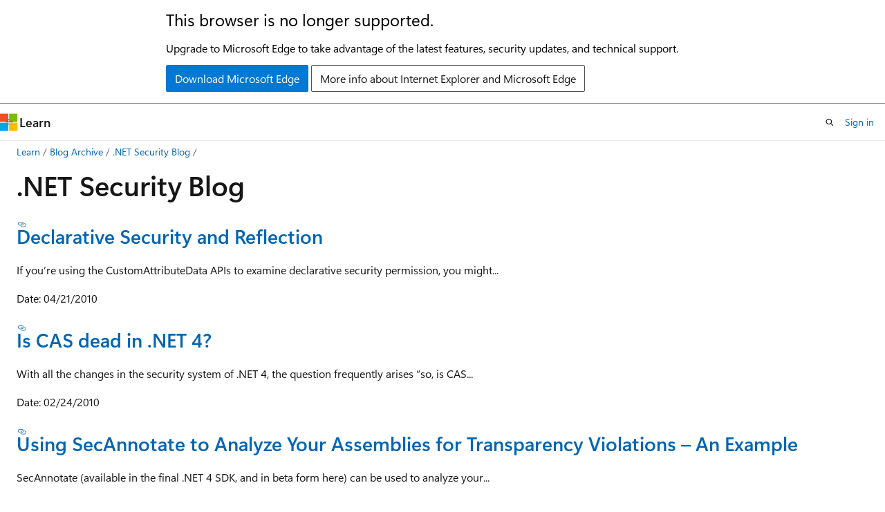

--- FILE ---
content_type: text/html
request_url: https://learn.microsoft.com/en-us/archive/blogs/shawnfa/
body_size: 48328
content:
 <!DOCTYPE html>
		<html
			class="layout layout-holy-grail   show-table-of-contents conceptual show-breadcrumb default-focus"
			lang="en-us"
			dir="ltr"
			data-authenticated="false"
			data-auth-status-determined="false"
			data-target="docs"
			x-ms-format-detection="none"
		>
			
		<head>
			<title>.NET Security Blog | Microsoft Learn</title>
			<meta charset="utf-8" />
			<meta name="viewport" content="width=device-width, initial-scale=1.0" />
			<meta name="color-scheme" content="light dark" />

			
			<link rel="canonical" href="https://learn.microsoft.com/en-us/archive/blogs/shawnfa/" /> 

			<!-- Non-customizable open graph and sharing-related metadata -->
			<meta name="twitter:card" content="summary_large_image" />
			<meta name="twitter:site" content="@MicrosoftLearn" />
			<meta property="og:type" content="website" />
			<meta property="og:image:alt" content="Microsoft Learn" />
			<meta property="og:image" content="https://learn.microsoft.com/en-us/media/open-graph-image.png" />
			<!-- Page specific open graph and sharing-related metadata -->
			<meta property="og:title" content=".NET Security Blog" />
			<meta property="og:url" content="https://learn.microsoft.com/en-us/archive/blogs/shawnfa/" />
			
			<meta name="platform_id" content="a024a509-78ad-542b-a1ec-40448c3b5813" /> <meta name="scope" content="Blogs" />
			<meta name="locale" content="en-us" />
			 <meta name="adobe-target" content="true" /> 
			<meta name="uhfHeaderId" content="MSDocsHeader-Archive" />

			<meta name="page_type" content="conceptual" />

			<!--page specific meta tags-->
			

			<!-- custom meta tags -->
			
		<meta name="breadcrumb_path" content="/archive/blogs/bread/toc.json" />
	
		<meta name="feedback_system" content="None" />
	
		<meta name="ROBOTS" content="NOINDEX,NOFOLLOW" />
	
		<meta name="is_archived" content="true" />
	
		<meta name="author" content="kexugit" />
	
		<meta name="ms.author" content="Archiveddocs" />
	
		<meta name="ms.topic" content="Archived" />
	
		<meta name="document_id" content="a94333fc-1ac2-e34a-b361-8fe1d1abe507" />
	
		<meta name="document_version_independent_id" content="30ec1cfc-69e9-2438-8b4f-125451a60b9d" />
	
		<meta name="updated_at" content="2024-09-25T03:21:00Z" />
	
		<meta name="original_content_git_url" content="https://docs-archive.visualstudio.com/DefaultCollection/docs-archive-project/_git/blogs-archive-pr?path=/blogs-archive/shawnfa/index.md&amp;version=GBlive&amp;_a=contents" />
	
		<meta name="gitcommit" content="https://docs-archive.visualstudio.com/DefaultCollection/docs-archive-project/_git/blogs-archive-pr/commit/5019655ffa733bb8ab1266cc2a6a7b70a1ecdfa6?path=/blogs-archive/shawnfa/index.md&amp;_a=contents" />
	
		<meta name="git_commit_id" content="5019655ffa733bb8ab1266cc2a6a7b70a1ecdfa6" />
	
		<meta name="site_name" content="Docs" />
	
		<meta name="depot_name" content="MSDN.blogs-archive" />
	
		<meta name="schema" content="Conceptual" />
	
		<meta name="toc_rel" content="toc.json" />
	
		<meta name="feedback_product_url" content="" />
	
		<meta name="feedback_help_link_type" content="" />
	
		<meta name="feedback_help_link_url" content="" />
	
		<meta name="word_count" content="1234" />
	
		<meta name="asset_id" content="shawnfa/index" />
	
		<meta name="moniker_range_name" content="" />
	
		<meta name="item_type" content="Content" />
	
		<meta name="source_path" content="blogs-archive/shawnfa/index.md" />
	
		<meta name="github_feedback_content_git_url" content="https://docs-archive.visualstudio.com/DefaultCollection/docs-archive-project/_git/blogs-archive-pr?path=/blogs-archive/shawnfa/index.md&amp;version=GBlive&amp;_a=contents" />
	 

			<!-- assets and js globals -->
			
			<link rel="stylesheet" href="/static/assets/0.4.03306.7423-8b4f0cc9/styles/site-ltr.css" />
			
			<link rel="preconnect" href="//mscom.demdex.net" crossorigin />
						<link rel="dns-prefetch" href="//target.microsoft.com" />
						<link rel="dns-prefetch" href="//microsoftmscompoc.tt.omtrdc.net" />
						<link
							rel="preload"
							as="script"
							href="/static/third-party/adobe-target/at-js/2.9.0/at.js"
							integrity="sha384-l4AKhsU8cUWSht4SaJU5JWcHEWh1m4UTqL08s6b/hqBLAeIDxTNl+AMSxTLx6YMI"
							crossorigin="anonymous"
							id="adobe-target-script"
							type="application/javascript"
						/>
			<script src="https://wcpstatic.microsoft.com/mscc/lib/v2/wcp-consent.js"></script>
			<script src="https://js.monitor.azure.com/scripts/c/ms.jsll-4.min.js"></script>
			<script src="/_themes/docs.theme/master/en-us/_themes/global/deprecation.js"></script>

			<!-- msdocs global object -->
			<script id="msdocs-script">
		var msDocs = {
  "environment": {
    "accessLevel": "online",
    "azurePortalHostname": "portal.azure.com",
    "reviewFeatures": false,
    "supportLevel": "production",
    "systemContent": true,
    "siteName": "learn",
    "legacyHosting": false
  },
  "data": {
    "contentLocale": "en-us",
    "contentDir": "ltr",
    "userLocale": "en-us",
    "userDir": "ltr",
    "pageTemplate": "Conceptual",
    "brand": "",
    "context": {},
    "standardFeedback": false,
    "showFeedbackReport": false,
    "feedbackHelpLinkType": "",
    "feedbackHelpLinkUrl": "",
    "feedbackSystem": "None",
    "feedbackGitHubRepo": "",
    "feedbackProductUrl": "",
    "extendBreadcrumb": false,
    "isEditDisplayable": false,
    "isPrivateUnauthorized": false,
    "hideViewSource": false,
    "isPermissioned": false,
    "hasRecommendations": false,
    "contributors": []
  },
  "functions": {}
};;
	</script>

			<!-- base scripts, msdocs global should be before this -->
			<script src="/static/assets/0.4.03306.7423-8b4f0cc9/scripts/en-us/index-docs.js"></script>
			

			<!-- json-ld -->
			
		</head>
	
			<body
				id="body"
				data-bi-name="body"
				class="layout-body "
				lang="en-us"
				dir="ltr"
			>
				<header class="layout-body-header">
		<div class="header-holder has-default-focus">
			
		<a
			href="#main"
			
			style="z-index: 1070"
			class="outline-color-text visually-hidden-until-focused position-fixed inner-focus focus-visible top-0 left-0 right-0 padding-xs text-align-center background-color-body"
			
		>
			Skip to main content
		</a>
	
		<a
			href="#"
			data-skip-to-ask-learn
			style="z-index: 1070"
			class="outline-color-text visually-hidden-until-focused position-fixed inner-focus focus-visible top-0 left-0 right-0 padding-xs text-align-center background-color-body"
			hidden
		>
			Skip to Ask Learn chat experience
		</a>
	

			<div hidden id="cookie-consent-holder" data-test-id="cookie-consent-container"></div>
			<!-- Unsupported browser warning -->
			<div
				id="unsupported-browser"
				style="background-color: white; color: black; padding: 16px; border-bottom: 1px solid grey;"
				hidden
			>
				<div style="max-width: 800px; margin: 0 auto;">
					<p style="font-size: 24px">This browser is no longer supported.</p>
					<p style="font-size: 16px; margin-top: 16px;">
						Upgrade to Microsoft Edge to take advantage of the latest features, security updates, and technical support.
					</p>
					<div style="margin-top: 12px;">
						<a
							href="https://go.microsoft.com/fwlink/p/?LinkID=2092881 "
							style="background-color: #0078d4; border: 1px solid #0078d4; color: white; padding: 6px 12px; border-radius: 2px; display: inline-block;"
						>
							Download Microsoft Edge
						</a>
						<a
							href="https://learn.microsoft.com/en-us/lifecycle/faq/internet-explorer-microsoft-edge"
							style="background-color: white; padding: 6px 12px; border: 1px solid #505050; color: #171717; border-radius: 2px; display: inline-block;"
						>
							More info about Internet Explorer and Microsoft Edge
						</a>
					</div>
				</div>
			</div>
			<!-- site header -->
			<header
				id="ms--site-header"
				data-test-id="site-header-wrapper"
				role="banner"
				itemscope="itemscope"
				itemtype="http://schema.org/Organization"
			>
				<div
					id="ms--mobile-nav"
					class="site-header display-none-tablet padding-inline-none gap-none"
					data-bi-name="mobile-header"
					data-test-id="mobile-header"
				></div>
				<div
					id="ms--primary-nav"
					class="site-header display-none display-flex-tablet"
					data-bi-name="L1-header"
					data-test-id="primary-header"
				></div>
				<div
					id="ms--secondary-nav"
					class="site-header display-none display-flex-tablet"
					data-bi-name="L2-header"
					data-test-id="secondary-header"
					
				></div>
			</header>
			
		<!-- banner -->
		<div data-banner>
			<div id="disclaimer-holder"></div>
			
		</div>
		<!-- banner end -->
	
		</div>
	</header>
				 <section
					id="layout-body-menu"
					class="layout-body-menu display-flex"
					data-bi-name="menu"
			  >
					
		<div
			id="left-container"
			class="left-container display-none display-block-tablet padding-inline-sm padding-bottom-sm width-full"
			data-toc-container="true"
		>
			<!-- Regular TOC content (default) -->
			<div id="ms--toc-content" class="height-full">
				<nav
					id="affixed-left-container"
					class="margin-top-sm-tablet position-sticky display-flex flex-direction-column"
					aria-label="Primary"
					data-bi-name="left-toc"
					role="navigation"
				></nav>
			</div>
			<!-- Collapsible TOC content (hidden by default) -->
			<div id="ms--toc-content-collapsible" class="height-full" hidden>
				<nav
					id="affixed-left-container"
					class="margin-top-sm-tablet position-sticky display-flex flex-direction-column"
					aria-label="Primary"
					data-bi-name="left-toc"
					role="navigation"
				>
					<div
						id="ms--collapsible-toc-header"
						class="display-flex justify-content-flex-end margin-bottom-xxs"
					>
						<button
							type="button"
							class="button button-clear inner-focus"
							data-collapsible-toc-toggle
							aria-expanded="true"
							aria-controls="ms--collapsible-toc-content"
							aria-label="Table of contents"
						>
							<span class="icon font-size-h4" aria-hidden="true">
								<span class="docon docon-panel-left-contract"></span>
							</span>
						</button>
					</div>
				</nav>
			</div>
		</div>
	
			  </section>

				<main
					id="main"
					role="main"
					class="layout-body-main "
					data-bi-name="content"
					lang="en-us"
					dir="ltr"
				>
					
			<div
		id="ms--content-header"
		class="content-header default-focus border-bottom-none"
		data-bi-name="content-header"
	>
		<div class="content-header-controls margin-xxs margin-inline-sm-tablet">
			<button
				type="button"
				class="contents-button button button-sm margin-right-xxs"
				data-bi-name="contents-expand"
				aria-haspopup="true"
				data-contents-button
			>
				<span class="icon" aria-hidden="true"><span class="docon docon-menu"></span></span>
				<span class="contents-expand-title"> Table of contents </span>
			</button>
			<button
				type="button"
				class="ap-collapse-behavior ap-expanded button button-sm"
				data-bi-name="ap-collapse"
				aria-controls="action-panel"
			>
				<span class="icon" aria-hidden="true"><span class="docon docon-exit-mode"></span></span>
				<span>Exit editor mode</span>
			</button>
		</div>
	</div>
			<div data-main-column class="padding-sm padding-top-none padding-top-sm-tablet">
				<div>
					
		<div id="article-header" class="background-color-body margin-bottom-xs display-none-print">
			<div class="display-flex align-items-center justify-content-space-between">
				
		<details
			id="article-header-breadcrumbs-overflow-popover"
			class="popover"
			data-for="article-header-breadcrumbs"
		>
			<summary
				class="button button-clear button-primary button-sm inner-focus"
				aria-label="All breadcrumbs"
			>
				<span class="icon">
					<span class="docon docon-more"></span>
				</span>
			</summary>
			<div id="article-header-breadcrumbs-overflow" class="popover-content padding-none"></div>
		</details>

		<bread-crumbs
			id="article-header-breadcrumbs"
			role="group"
			aria-label="Breadcrumbs"
			data-test-id="article-header-breadcrumbs"
			class="overflow-hidden flex-grow-1 margin-right-sm margin-right-md-tablet margin-right-lg-desktop margin-left-negative-xxs padding-left-xxs"
		></bread-crumbs>
	 
		<div
			id="article-header-page-actions"
			class="opacity-none margin-left-auto display-flex flex-wrap-no-wrap align-items-stretch"
		>
			
		<button
			class="button button-sm border-none inner-focus display-none-tablet flex-shrink-0 "
			data-bi-name="ask-learn-assistant-entry"
			data-test-id="ask-learn-assistant-modal-entry-mobile"
			data-ask-learn-modal-entry
			
			type="button"
			style="min-width: max-content;"
			aria-expanded="false"
			aria-label="Ask Learn"
			hidden
		>
			<span class="icon font-size-lg" aria-hidden="true">
				<span class="docon docon-chat-sparkle-fill gradient-ask-learn-logo"></span>
			</span>
		</button>
		<button
			class="button button-sm display-none display-inline-flex-tablet display-none-desktop flex-shrink-0 margin-right-xxs border-color-ask-learn "
			data-bi-name="ask-learn-assistant-entry"
			
			data-test-id="ask-learn-assistant-modal-entry-tablet"
			data-ask-learn-modal-entry
			type="button"
			style="min-width: max-content;"
			aria-expanded="false"
			hidden
		>
			<span class="icon font-size-lg" aria-hidden="true">
				<span class="docon docon-chat-sparkle-fill gradient-ask-learn-logo"></span>
			</span>
			<span>Ask Learn</span>
		</button>
		<button
			class="button button-sm display-none flex-shrink-0 display-inline-flex-desktop margin-right-xxs border-color-ask-learn "
			data-bi-name="ask-learn-assistant-entry"
			
			data-test-id="ask-learn-assistant-flyout-entry"
			data-ask-learn-flyout-entry
			data-flyout-button="toggle"
			type="button"
			style="min-width: max-content;"
			aria-expanded="false"
			aria-controls="ask-learn-flyout"
			hidden
		>
			<span class="icon font-size-lg" aria-hidden="true">
				<span class="docon docon-chat-sparkle-fill gradient-ask-learn-logo"></span>
			</span>
			<span>Ask Learn</span>
		</button>
	 
		<button
			type="button"
			id="ms--focus-mode-button"
			data-focus-mode
			data-bi-name="focus-mode-entry"
			class="button button-sm flex-shrink-0 margin-right-xxs display-none display-inline-flex-desktop"
		>
			<span class="icon font-size-lg" aria-hidden="true">
				<span class="docon docon-glasses"></span>
			</span>
			<span>Focus mode</span>
		</button>
	 

			<details class="popover popover-right" id="article-header-page-actions-overflow">
				<summary
					class="justify-content-flex-start button button-clear button-sm button-primary inner-focus"
					aria-label="More actions"
					title="More actions"
				>
					<span class="icon" aria-hidden="true">
						<span class="docon docon-more-vertical"></span>
					</span>
				</summary>
				<div class="popover-content">
					
		<button
			data-page-action-item="overflow-mobile"
			type="button"
			class="button-block button-sm inner-focus button button-clear display-none-tablet justify-content-flex-start text-align-left"
			data-bi-name="contents-expand"
			data-contents-button
			data-popover-close
		>
			<span class="icon">
				<span class="docon docon-editor-list-bullet" aria-hidden="true"></span>
			</span>
			<span class="contents-expand-title">Table of contents</span>
		</button>
	 
		<a
			id="lang-link-overflow"
			class="button-sm inner-focus button button-clear button-block justify-content-flex-start text-align-left"
			data-bi-name="language-toggle"
			data-page-action-item="overflow-all"
			data-check-hidden="true"
			data-read-in-link
			href="#"
			hidden
		>
			<span class="icon" aria-hidden="true" data-read-in-link-icon>
				<span class="docon docon-locale-globe"></span>
			</span>
			<span data-read-in-link-text>Read in English</span>
		</a>
	 
		<button
			type="button"
			class="collection button button-clear button-sm button-block justify-content-flex-start text-align-left inner-focus"
			data-list-type="collection"
			data-bi-name="collection"
			data-page-action-item="overflow-all"
			data-check-hidden="true"
			data-popover-close
		>
			<span class="icon" aria-hidden="true">
				<span class="docon docon-circle-addition"></span>
			</span>
			<span class="collection-status">Add</span>
		</button>
	
					
		<button
			type="button"
			class="collection button button-block button-clear button-sm justify-content-flex-start text-align-left inner-focus"
			data-list-type="plan"
			data-bi-name="plan"
			data-page-action-item="overflow-all"
			data-check-hidden="true"
			data-popover-close
			hidden
		>
			<span class="icon" aria-hidden="true">
				<span class="docon docon-circle-addition"></span>
			</span>
			<span class="plan-status">Add to plan</span>
		</button>
	  
					
		<hr class="margin-block-xxs" />
		<h4 class="font-size-sm padding-left-xxs">Share via</h4>
		
					<a
						class="button button-clear button-sm inner-focus button-block justify-content-flex-start text-align-left text-decoration-none share-facebook"
						data-bi-name="facebook"
						data-page-action-item="overflow-all"
						href="#"
					>
						<span class="icon color-primary" aria-hidden="true">
							<span class="docon docon-facebook-share"></span>
						</span>
						<span>Facebook</span>
					</a>

					<a
						href="#"
						class="button button-clear button-sm inner-focus button-block justify-content-flex-start text-align-left text-decoration-none share-twitter"
						data-bi-name="twitter"
						data-page-action-item="overflow-all"
					>
						<span class="icon color-text" aria-hidden="true">
							<span class="docon docon-xlogo-share"></span>
						</span>
						<span>x.com</span>
					</a>

					<a
						href="#"
						class="button button-clear button-sm inner-focus button-block justify-content-flex-start text-align-left text-decoration-none share-linkedin"
						data-bi-name="linkedin"
						data-page-action-item="overflow-all"
					>
						<span class="icon color-primary" aria-hidden="true">
							<span class="docon docon-linked-in-logo"></span>
						</span>
						<span>LinkedIn</span>
					</a>
					<a
						href="#"
						class="button button-clear button-sm inner-focus button-block justify-content-flex-start text-align-left text-decoration-none share-email"
						data-bi-name="email"
						data-page-action-item="overflow-all"
					>
						<span class="icon color-primary" aria-hidden="true">
							<span class="docon docon-mail-message"></span>
						</span>
						<span>Email</span>
					</a>
			  
	 
		<hr class="margin-block-xxs" />
		<button
			class="button button-block button-clear button-sm justify-content-flex-start text-align-left inner-focus"
			type="button"
			data-bi-name="print"
			data-page-action-item="overflow-all"
			data-popover-close
			data-print-page
			data-check-hidden="true"
		>
			<span class="icon color-primary" aria-hidden="true">
				<span class="docon docon-print"></span>
			</span>
			<span>Print</span>
		</button>
	
				</div>
			</details>
		</div>
	
			</div>
		</div>
	  
		<!-- privateUnauthorizedTemplate is hidden by default -->
		<div unauthorized-private-section data-bi-name="permission-content-unauthorized-private" hidden>
			<hr class="hr margin-top-xs margin-bottom-sm" />
			<div class="notification notification-info">
				<div class="notification-content">
					<p class="margin-top-none notification-title">
						<span class="icon">
							<span class="docon docon-exclamation-circle-solid" aria-hidden="true"></span>
						</span>
						<span>Note</span>
					</p>
					<p class="margin-top-none authentication-determined not-authenticated">
						Access to this page requires authorization. You can try <a class="docs-sign-in" href="#" data-bi-name="permission-content-sign-in">signing in</a> or <a  class="docs-change-directory" data-bi-name="permisson-content-change-directory">changing directories</a>.
					</p>
					<p class="margin-top-none authentication-determined authenticated">
						Access to this page requires authorization. You can try <a class="docs-change-directory" data-bi-name="permisson-content-change-directory">changing directories</a>.
					</p>
				</div>
			</div>
		</div>
	
					<div class="content"><h1 id="net-security-blog">.NET Security Blog</h1></div>
					
		<div
			id="article-metadata"
			data-bi-name="article-metadata"
			data-test-id="article-metadata"
			class="page-metadata-container display-flex gap-xxs justify-content-space-between align-items-center flex-wrap-wrap"
		>
			 
				<div
					id="user-feedback"
					class="margin-block-xxs display-none display-none-print"
					hidden
					data-hide-on-archived
				>
					
		<button
			id="user-feedback-button"
			data-test-id="conceptual-feedback-button"
			class="button button-sm button-clear button-primary display-none"
			type="button"
			data-bi-name="user-feedback-button"
			data-user-feedback-button
			hidden
		>
			<span class="icon" aria-hidden="true">
				<span class="docon docon-like"></span>
			</span>
			<span>Feedback</span>
		</button>
	
				</div>
		  
		</div>
	 
		<div data-id="ai-summary" hidden>
			<div id="ms--ai-summary-cta" class="margin-top-xs display-flex align-items-center">
				<span class="icon" aria-hidden="true">
					<span class="docon docon-sparkle-fill gradient-text-vivid"></span>
				</span>
				<button
					id="ms--ai-summary"
					type="button"
					class="tag tag-sm tag-suggestion margin-left-xxs"
					data-test-id="ai-summary-cta"
					data-bi-name="ai-summary-cta"
					data-an="ai-summary"
				>
					<span class="ai-summary-cta-text">
						Summarize this article for me
					</span>
				</button>
			</div>
			<!-- Slot where the client will render the summary card after the user clicks the CTA -->
			<div id="ms--ai-summary-header" class="margin-top-xs"></div>
		</div>
	 
		<nav
			id="center-doc-outline"
			class="doc-outline is-hidden-desktop display-none-print margin-bottom-sm"
			data-bi-name="intopic toc"
			aria-label="In this article"
		>
			<h2 id="ms--in-this-article" class="title is-6 margin-block-xs">
				In this article
			</h2>
		</nav>
	
					<div class="content"><h3 id="declarative-security-and-reflection"><a href="../shawnfa/declarative-security-and-reflection" data-linktype="relative-path">Declarative Security and Reflection</a></h3>
<p>If you’re using the CustomAttributeData APIs to examine declarative security permission, you might...</p>
<p>Date: 04/21/2010</p>
<h3 id="is-cas-dead-in-net-4"><a href="../shawnfa/is-cas-dead-in-net-4" data-linktype="relative-path">Is CAS dead in .NET 4?</a></h3>
<p>With all the changes in the security system of .NET 4, the question frequently arises “so, is CAS...</p>
<p>Date: 02/24/2010</p>
<h3 id="using-secannotate-to-analyze-your-assemblies-for-transparency-violations--an-example"><a href="../shawnfa/using-secannotate-to-analyze-your-assemblies-for-transparency-violations-an-example" data-linktype="relative-path">Using SecAnnotate to Analyze Your Assemblies for Transparency Violations – An Example</a></h3>
<p>SecAnnotate (available in the final .NET 4 SDK, and in beta form here) can be used to analyze your...</p>
<p>Date: 11/18/2009</p>
<h3 id="secannotate-beta"><a href="../shawnfa/secannotate-beta" data-linktype="relative-path">SecAnnotate Beta</a></h3>
<p>One of the design goals of the security transparency system in the CLR is that it should be as...</p>
<p>Date: 11/18/2009</p>
<h3 id="differences-between-the-security-rule-sets"><a href="../shawnfa/differences-between-the-security-rule-sets" data-linktype="relative-path">Differences Between the Security Rule Sets</a></h3>
<p>In my last post I talked about the two different security rule sets supported by the v4 CLR.&nbsp;...</p>
<p>Date: 11/12/2009</p>
<h3 id="transparency-models-a-tale-of-two-levels"><a href="../shawnfa/transparency-models-a-tale-of-two-levels" data-linktype="relative-path">Transparency Models: A Tale of Two Levels</a></h3>
<p>Earlier this week, we looked at how the v4 CLR continued the evolution of the security transparency...</p>
<p>Date: 11/11/2009</p>
<h3 id="transparency-as-enforcement-in-clr-v4"><a href="../shawnfa/transparency-as-enforcement-in-clr-v4" data-linktype="relative-path">Transparency as Enforcement in CLR v4</a></h3>
<p>Now that we know the basics of security transparency, let's look at how it evolved over time. In...</p>
<p>Date: 11/09/2009</p>
<h3 id="bridging-the-gap-between-transparent-and-critical-code"><a href="../shawnfa/bridging-the-gap-between-transparent-and-critical-code" data-linktype="relative-path">Bridging the Gap Between Transparent and Critical Code</a></h3>
<p>Last time we looked at the set of operations that can only be performed by security critical code....</p>
<p>Date: 11/05/2009</p>
<h3 id="transparency-101-basic-transparency-rules"><a href="../shawnfa/transparency-101-basic-transparency-rules" data-linktype="relative-path">Transparency 101: Basic Transparency Rules</a></h3>
<p>One of the biggest changes in the .NET 4 security model is a move toward security transparency as a...</p>
<p>Date: 11/03/2009</p>
<h3 id="clr-v4-security-policy-roundup"><a href="../shawnfa/clr-v4-security-policy-roundup" data-linktype="relative-path">CLR v4 Security Policy Roundup</a></h3>
<p>Over the last few weeks we’ve been taking a look at the updates to the CLR security policy system in...</p>
<p>Date: 06/12/2009</p>
<h3 id="temporarily-re-enabling-cas-policy-during-migration"><a href="../shawnfa/temporarily-re-enabling-cas-policy-during-migration" data-linktype="relative-path">Temporarily re-enabling CAS policy during migration</a></h3>
<p>Over the last few weeks we’ve been looking at the changes to security policy in .NET 4, namely that...</p>
<p>Date: 06/12/2009</p>
<h3 id="coding-with-security-policy-in-net-4-part-2--explicit-uses-of-cas-policy"><a href="../shawnfa/coding-with-security-policy-in-net-4-part-2-explicit-uses-of-cas-policy" data-linktype="relative-path">Coding with Security Policy in .NET 4 part 2 – Explicit uses of CAS policy</a></h3>
<p>Over the last few posts, I’ve been looking at how the update to the CLR v4 security policy interacts...</p>
<p>Date: 06/09/2009</p>
<h3 id="more-implicit-uses-of-cas-policy-loadfromremotesources"><a href="../shawnfa/more-implicit-uses-of-cas-policy-loadfromremotesources" data-linktype="relative-path">More Implicit Uses of CAS Policy: loadFromRemoteSources</a></h3>
<p>In my last post about changes to the CLR v4 security policy model, I looked at APIs which implicitly...</p>
<p>Date: 06/08/2009</p>
<h3 id="clr-4-security-on-channel-9"><a href="../shawnfa/clr-4-security-on-channel-9" data-linktype="relative-path">CLR 4 Security on Channel 9</a></h3>
<p>A while back I did an interview with Charles Torre&nbsp; about the changes to security in CLR v4,...</p>
<p>Date: 05/28/2009</p>
<h3 id="visual-studio-10-security-tab-changes"><a href="../shawnfa/visual-studio-10-security-tab-changes" data-linktype="relative-path">Visual Studio 10 Security Tab Changes</a></h3>
<p>Kris Makey, who works on the Visual Studio team, has written up a good blog post about the changes...</p>
<p>Date: 05/28/2009</p>
<h3 id="coding-with-security-policy-in-net-40--implicit-uses-of-cas-policy"><a href="../shawnfa/coding-with-security-policy-in-net-4-0-implicit-uses-of-cas-policy" data-linktype="relative-path">Coding with Security Policy in .NET 4.0 – Implicit uses of CAS policy</a></h3>
<p>Last week we looked at sandboxing and the v4 CLR – with the key change being that the CLR now defers...</p>
<p>Date: 05/27/2009</p>
<h3 id="sandboxing-in-net-40"><a href="../shawnfa/sandboxing-in-net-4-0" data-linktype="relative-path">Sandboxing in .NET 4.0</a></h3>
<p>Yesterday I talked about the changes in security policy for managed applications, namely that...</p>
<p>Date: 05/22/2009</p>
<h3 id="security-policy-in-the-v4-clr"><a href="../shawnfa/security-policy-in-the-v4-clr" data-linktype="relative-path">Security Policy in the v4 CLR</a></h3>
<p>One of the first changes that you might see to security in the v4 CLR is that we’ve overhauled the...</p>
<p>Date: 05/21/2009</p>
<h3 id="net-40-security"><a href="../shawnfa/net-4-0-security" data-linktype="relative-path">.NET 4.0 Security</a></h3>
<p>The first beta of the v4.0 .NET Framework is now available, and with it comes a lot of changes to...</p>
<p>Date: 05/20/2009</p>
<h3 id="authenticated-symmetric-encryption-in-net"><a href="../shawnfa/authenticated-symmetric-encryption-in-net" data-linktype="relative-path">Authenticated Symmetric Encryption in .NET</a></h3>
<p>Over the last week, we've made a couple of updates to our Codeplex projects to add authenticated...</p>
<p>Date: 03/17/2009</p>
<h3 id="md5-on-silverlight"><a href="../shawnfa/md5-on-silverlight" data-linktype="relative-path">MD5 on Silverlight</a></h3>
<p>Reid Borsuk, an SDE/T on the CLR security team, has released a fully transparent implementation of...</p>
<p>Date: 12/09/2008</p>
<h3 id="cryptoconfig"><a href="../shawnfa/cryptoconfig" data-linktype="relative-path">CryptoConfig</a></h3>
<p>The crypto config schema has been a bit of a hot topic around here lately, specifically around how...</p>
<p>Date: 12/02/2008</p>
<h3 id="using-rsacryptoserviceprovider-for-rsa-sha256-signatures"><a href="../shawnfa/using-rsacryptoserviceprovider-for-rsa-sha256-signatures" data-linktype="relative-path">Using RSACryptoServiceProvider for RSA-SHA256 signatures</a></h3>
<p>Earlier this month, we released .NET 3.5 SP 1.&nbsp; One of the new features available in this...</p>
<p>Date: 08/25/2008</p>
<h3 id="clr-security-team-codeplex-site"><a href="../shawnfa/clr-security-team-codeplex-site" data-linktype="relative-path">CLR Security Team CodePlex Site</a></h3>
<p>The CLR Security Team just launched our CodePlex site: <a href="https://www.codeplex.com/clrsecurity." data-linktype="external">https://www.codeplex.com/clrsecurity.</a>&nbsp;...</p>
<p>Date: 07/10/2008</p>
<h3 id="dr-dobbs-looks-at-silverlight-security"><a href="../shawnfa/dr-dobbs-looks-at-silverlight-security" data-linktype="relative-path">Dr. Dobbs Looks at Silverlight Security</a></h3>
<p>Dino Esposito has an article in the March Dr. Dobb's Journal taking a look at the Silverlight...</p>
<p>Date: 07/09/2008</p>
<h3 id="strong-name-bypass"><a href="../shawnfa/strong-name-bypass" data-linktype="relative-path">Strong Name Bypass</a></h3>
<p>Many managed applications start up slower than they really need to because of time spent verifying...</p>
<p>Date: 05/14/2008</p>
<h3 id="fulltrust-on-the-localintranet"><a href="../shawnfa/fulltrust-on-the-localintranet" data-linktype="relative-path">FullTrust on the LocalIntranet</a></h3>
<p>We released the first beta of .NET 3.5 SP 1 this morning, and it includes a change to the default...</p>
<p>Date: 05/12/2008</p>
<h3 id="disabling-the-fips-algorithm-check"><a href="../shawnfa/disabling-the-fips-algorithm-check" data-linktype="relative-path">Disabling the FIPS Algorithm Check</a></h3>
<p>.NET 2.0 introduced a check for FIPS certified algorithms if your local security policy was...</p>
<p>Date: 03/14/2008</p>
<h3 id="cas-and-native-code"><a href="../shawnfa/cas-and-native-code" data-linktype="relative-path">CAS and Native Code</a></h3>
<p>CAS is complicated enough to understand when all of the moving parts are written in managed code...</p>
<p>Date: 03/04/2008</p>
<h3 id="which-groups-does-windowsidentitygroups-return"><a href="../shawnfa/which-groups-does-windowsidentity-groups-return" data-linktype="relative-path">Which Groups Does WindowsIdentity.Groups Return?</a></h3>
<p>WindowsIdentity exposes a Groups property which returns a collection of IdentityReferences for the...</p>
<p>Date: 02/07/2008</p>
<h3 id="manifested-controls-redux"><a href="../shawnfa/manifested-controls-redux" data-linktype="relative-path">Manifested Controls Redux</a></h3>
<p>Last year, I made a series of posts about a new feature available in the betas of .NET 3.5 which...</p>
<p>Date: 01/24/2008</p>
<h3 id="transparency-as-least-privilege"><a href="../shawnfa/transparency-as-least-privilege" data-linktype="relative-path">Transparency as Least Privilege</a></h3>
<p>In my last post I mentioned that there is a better alternative to RequestRefuse for achieving least...</p>
<p>Date: 10/30/2007</p>
<h3 id="avoiding-assembly-level-declarative-security"><a href="../shawnfa/avoiding-assembly-level-declarative-security" data-linktype="relative-path">Avoiding Assembly Level Declarative Security</a></h3>
<p>I've written in the past about the three assembly level declarative security actions:...</p>
<p>Date: 10/02/2007</p>
<h3 id="clr-inside-out-digging-into-idisposable"><a href="../shawnfa/clr-inside-out-digging-into-idisposable" data-linktype="relative-path">CLR Inside Out: Digging into IDisposable</a></h3>
<p>My third MSDN magazine article, Digging into IDisposable, appeared in this month's issue in the CLR...</p>
<p>Date: 06/20/2007</p>
<h3 id="silverlight-security-cheat-sheet"><a href="../shawnfa/silverlight-security-cheat-sheet" data-linktype="relative-path">Silverlight Security Cheat Sheet</a></h3>
<p>Over the last week we took a look at the new Silverlight security model. When you're writing a...</p>
<p>Date: 05/14/2007</p>
<h3 id="silverlight-security-iii-inheritance"><a href="../shawnfa/silverlight-security-iii-inheritance" data-linktype="relative-path">Silverlight Security III: Inheritance</a></h3>
<p>Over the last few days we've looked at the basics of the CoreCLR security model in Silverlight, and...</p>
<p>Date: 05/11/2007</p>
<h3 id="silverlight-security-ii-what-makes-a-method-critical"><a href="../shawnfa/silverlight-security-ii-what-makes-a-method-critical" data-linktype="relative-path">Silverlight Security II: What Makes a Method Critical</a></h3>
<p>Yesterday we talked about the CoreCLR security model, and how it is built upon the transparency...</p>
<p>Date: 05/10/2007</p>
<h3 id="the-silverlight-security-model"><a href="../shawnfa/the-silverlight-security-model" data-linktype="relative-path">The Silverlight Security Model</a></h3>
<p>You may have heard a thing or two last week about a little project we like to call Silverlight,...</p>
<p>Date: 05/09/2007</p>
<h3 id="bypassing-the-authenticode-signature-check-on-startup"><a href="../shawnfa/bypassing-the-authenticode-signature-check-on-startup" data-linktype="relative-path">Bypassing the Authenticode Signature Check on Startup</a></h3>
<p>A while back I wrote about the performance penalty of loading an assembly with an Authenticode...</p>
<p>Date: 05/07/2007</p>
<h3 id="loading-an-assembly-as-a-byte-array"><a href="../shawnfa/loading-an-assembly-as-a-byte-array" data-linktype="relative-path">Loading an Assembly as a Byte Array</a></h3>
<p>One of the various ways that you can load an assembly is by supplying the raw bytes of an assembly...</p>
<p>Date: 04/18/2007</p>
<h3 id="templatecontrolcontrol"><a href="../shawnfa/templatecontrol-control" data-linktype="relative-path">TemplateControl.control</a></h3>
<p>Attached is the TemplateControl.control manifest. TemplateControl.control</p>
<p>Date: 03/29/2007</p>
<h3 id="using-the-mmc-snap-in-to-configure-64-bit-cas-policy"><a href="../shawnfa/using-the-mmc-snap-in-to-configure-64-bit-cas-policy" data-linktype="relative-path">Using the MMC Snap-In to Configure 64 Bit CAS Policy</a></h3>
<p>The .NET Framework SDK ships with a MMC Snap-In which enables you to, among other things, avoid...</p>
<p>Date: 03/15/2007</p>
<h3 id="tying-your-ie-hosted-control-to-a-manifest"><a href="../shawnfa/tying-your-ie-hosted-control-to-a-manifest" data-linktype="relative-path">Tying your IE Hosted Control to a Manifest</a></h3>
<p>Last week, I talked about the Orcas feature which allows you to provide a manifest to elevate your...</p>
<p>Date: 03/12/2007</p>
<h3 id="manifests-for-ie-hosted-controls"><a href="../shawnfa/manifests-for-ie-hosted-controls" data-linktype="relative-path">Manifests for IE Hosted Controls</a></h3>
<p>Earlier this week,I talked about the Orcas feature where controls can declaratively request...</p>
<p>Date: 03/09/2007</p>
<h3 id="specifying-permissions-for-ie-controls-in-orcas"><a href="../shawnfa/specifying-permissions-for-ie-controls-in-orcas" data-linktype="relative-path">Specifying Permissions for IE Controls in Orcas</a></h3>
<p>One of my most read blog posts (and one of the reasons I created this blog in the first place -- to...</p>
<p>Date: 03/07/2007</p>
<h3 id="enumerating-evidence"><a href="../shawnfa/enumerating-evidence" data-linktype="relative-path">Enumerating Evidence</a></h3>
<p>The Evidence class supports being enumerated in three different ways: GetAssemblyEnumerator...</p>
<p>Date: 02/23/2007</p>
<h3 id="assembly-provided-evidence"><a href="../shawnfa/assembly-provided-evidence" data-linktype="relative-path">Assembly Provided Evidence</a></h3>
<p>We all know that the CLR provides many types of evidence to assemblies and AppDomains by default,...</p>
<p>Date: 02/20/2007</p>
<h3 id="introduction-to-the-orcas-add-in-model"><a href="../shawnfa/introduction-to-the-orcas-add-in-model" data-linktype="relative-path">Introduction to the Orcas Add-In Model</a></h3>
<p>One of the features the CLR team is adding in Orcas is that we're providing a new model to help...</p>
<p>Date: 02/20/2007</p>
<h3 id="please-do-not-use-the-net-20-hmacsha512-and-hmacsha384-classes"><a href="../shawnfa/please-do-not-use-the-net-2-0-hmacsha512-and-hmacsha384-classes" data-linktype="relative-path">Please do not use the .NET 2.0 HMACSHA512 and HMACSHA384 Classes</a></h3>
<p>We’ve recently discovered a bug in the HMACSHA512 and HMACSHA384 classes which shipped in the .NET...</p>
<p>Date: 01/31/2007</p>
<h3 id="elliptic-curve-diffie-hellman"><a href="../shawnfa/elliptic-curve-diffie-hellman" data-linktype="relative-path">Elliptic Curve Diffie-Hellman</a></h3>
<p>The second elliptic curve algorithm added to Orcas is elliptic curve Diffie-Hellman, as the...</p>
<p>Date: 01/22/2007</p>
<p><a href="../shawnfa/page-2" data-linktype="relative-path">Next&gt;</a></p>
</div>
					
		<div
			id="ms--inline-notifications"
			class="margin-block-xs"
			data-bi-name="inline-notification"
		></div>
	 
		<div
			id="assertive-live-region"
			role="alert"
			aria-live="assertive"
			class="visually-hidden"
			aria-relevant="additions"
			aria-atomic="true"
		></div>
		<div
			id="polite-live-region"
			role="status"
			aria-live="polite"
			class="visually-hidden"
			aria-relevant="additions"
			aria-atomic="true"
		></div>
	
					
				</div>
				
		<div id="ms--additional-resources-mobile" class="display-none-print">
			<hr class="hr" hidden />
			<h2 id="ms--additional-resources-mobile-heading" class="title is-3" hidden>
				Additional resources
			</h2>
			 
		<section
			id="right-rail-training-mobile"
			class=""
			data-bi-name="learning-resource-card"
			hidden
		></section>
	 
		<section
			id="right-rail-events-mobile"
			class=""
			data-bi-name="events-card"
			hidden
		></section>
	 
		<section
			id="right-rail-qna-mobile"
			class="margin-top-xxs"
			data-bi-name="qna-link-card"
			hidden
		></section>
	
		</div>
	 
		<div
			id="article-metadata-footer"
			data-bi-name="article-metadata-footer"
			data-test-id="article-metadata-footer"
			class="page-metadata-container"
		>
			<hr class="hr" />
			<ul class="metadata page-metadata" data-bi-name="page info" lang="en-us" dir="ltr">
				<li class="visibility-hidden-visual-diff">
			<span class="badge badge-sm text-wrap-pretty">
				<span>Last updated on <local-time format="twoDigitNumeric"
		datetime="2024-09-25T03:21:52.903Z"
		data-article-date-source="git"
		class="is-invisible"
	>
		2024-09-25
	</local-time></span>
			</span>
		</li>
			</ul>
		</div>
	
			</div>
			
		<div
			id="action-panel"
			role="region"
			aria-label="Action Panel"
			class="action-panel"
			tabindex="-1"
		></div>
	
		
				</main>
				<aside
					id="layout-body-aside"
					class="layout-body-aside "
					data-bi-name="aside"
			  >
					
		<div
			id="ms--additional-resources"
			class="right-container padding-sm display-none display-block-desktop height-full"
			data-bi-name="pageactions"
			role="complementary"
			aria-label="Additional resources"
		>
			<div id="affixed-right-container" data-bi-name="right-column">
				
		<nav
			id="side-doc-outline"
			class="doc-outline border-bottom padding-bottom-xs margin-bottom-xs"
			data-bi-name="intopic toc"
			aria-label="In this article"
		>
			<h3>In this article</h3>
		</nav>
	
				<!-- Feedback -->
				
			</div>
		</div>
	
			  </aside> <section
					id="layout-body-flyout"
					class="layout-body-flyout "
					data-bi-name="flyout"
			  >
					 <div
	class="height-full border-left background-color-body-medium"
	id="ask-learn-flyout"
></div>
			  </section> <div class="layout-body-footer " data-bi-name="layout-footer">
		<footer
			id="footer"
			data-test-id="footer"
			data-bi-name="footer"
			class="footer-layout has-padding has-default-focus border-top  uhf-container"
			role="contentinfo"
		>
			<div class="display-flex gap-xs flex-wrap-wrap is-full-height padding-right-lg-desktop">
				
		<a
			data-mscc-ic="false"
			href="#"
			data-bi-name="select-locale"
			class="locale-selector-link flex-shrink-0 button button-sm button-clear external-link-indicator"
			id=""
			title=""
			><span class="icon" aria-hidden="true"
				><span class="docon docon-world"></span></span
			><span class="local-selector-link-text">en-us</span></a
		>
	 <div class="ccpa-privacy-link" data-ccpa-privacy-link hidden>
		
		<a
			data-mscc-ic="false"
			href="https://aka.ms/yourcaliforniaprivacychoices"
			data-bi-name="your-privacy-choices"
			class="button button-sm button-clear flex-shrink-0 external-link-indicator"
			id=""
			title=""
			>
		<svg
			xmlns="http://www.w3.org/2000/svg"
			viewBox="0 0 30 14"
			xml:space="preserve"
			height="16"
			width="43"
			aria-hidden="true"
			focusable="false"
		>
			<path
				d="M7.4 12.8h6.8l3.1-11.6H7.4C4.2 1.2 1.6 3.8 1.6 7s2.6 5.8 5.8 5.8z"
				style="fill-rule:evenodd;clip-rule:evenodd;fill:#fff"
			></path>
			<path
				d="M22.6 0H7.4c-3.9 0-7 3.1-7 7s3.1 7 7 7h15.2c3.9 0 7-3.1 7-7s-3.2-7-7-7zm-21 7c0-3.2 2.6-5.8 5.8-5.8h9.9l-3.1 11.6H7.4c-3.2 0-5.8-2.6-5.8-5.8z"
				style="fill-rule:evenodd;clip-rule:evenodd;fill:#06f"
			></path>
			<path
				d="M24.6 4c.2.2.2.6 0 .8L22.5 7l2.2 2.2c.2.2.2.6 0 .8-.2.2-.6.2-.8 0l-2.2-2.2-2.2 2.2c-.2.2-.6.2-.8 0-.2-.2-.2-.6 0-.8L20.8 7l-2.2-2.2c-.2-.2-.2-.6 0-.8.2-.2.6-.2.8 0l2.2 2.2L23.8 4c.2-.2.6-.2.8 0z"
				style="fill:#fff"
			></path>
			<path
				d="M12.7 4.1c.2.2.3.6.1.8L8.6 9.8c-.1.1-.2.2-.3.2-.2.1-.5.1-.7-.1L5.4 7.7c-.2-.2-.2-.6 0-.8.2-.2.6-.2.8 0L8 8.6l3.8-4.5c.2-.2.6-.2.9 0z"
				style="fill:#06f"
			></path>
		</svg>
	
			<span>Your Privacy Choices</span></a
		>
	
	</div>
				<div class="flex-shrink-0">
		<div class="dropdown has-caret-up">
			<button
				data-test-id="theme-selector-button"
				class="dropdown-trigger button button-clear button-sm inner-focus theme-dropdown-trigger"
				aria-controls="{{ themeMenuId }}"
				aria-expanded="false"
				title="Theme"
				data-bi-name="theme"
			>
				<span class="icon">
					<span class="docon docon-sun" aria-hidden="true"></span>
				</span>
				<span>Theme</span>
				<span class="icon expanded-indicator" aria-hidden="true">
					<span class="docon docon-chevron-down-light"></span>
				</span>
			</button>
			<div class="dropdown-menu" id="{{ themeMenuId }}" role="menu">
				<ul class="theme-selector padding-xxs" data-test-id="theme-dropdown-menu">
					<li class="theme display-block">
						<button
							class="button button-clear button-sm theme-control button-block justify-content-flex-start text-align-left"
							data-theme-to="light"
						>
							<span class="theme-light margin-right-xxs">
								<span
									class="theme-selector-icon border display-inline-block has-body-background"
									aria-hidden="true"
								>
									<svg class="svg" xmlns="http://www.w3.org/2000/svg" viewBox="0 0 22 14">
										<rect width="22" height="14" class="has-fill-body-background" />
										<rect x="5" y="5" width="12" height="4" class="has-fill-secondary" />
										<rect x="5" y="2" width="2" height="1" class="has-fill-secondary" />
										<rect x="8" y="2" width="2" height="1" class="has-fill-secondary" />
										<rect x="11" y="2" width="3" height="1" class="has-fill-secondary" />
										<rect x="1" y="1" width="2" height="2" class="has-fill-secondary" />
										<rect x="5" y="10" width="7" height="2" rx="0.3" class="has-fill-primary" />
										<rect x="19" y="1" width="2" height="2" rx="1" class="has-fill-secondary" />
									</svg>
								</span>
							</span>
							<span role="menuitem"> Light </span>
						</button>
					</li>
					<li class="theme display-block">
						<button
							class="button button-clear button-sm theme-control button-block justify-content-flex-start text-align-left"
							data-theme-to="dark"
						>
							<span class="theme-dark margin-right-xxs">
								<span
									class="border theme-selector-icon display-inline-block has-body-background"
									aria-hidden="true"
								>
									<svg class="svg" xmlns="http://www.w3.org/2000/svg" viewBox="0 0 22 14">
										<rect width="22" height="14" class="has-fill-body-background" />
										<rect x="5" y="5" width="12" height="4" class="has-fill-secondary" />
										<rect x="5" y="2" width="2" height="1" class="has-fill-secondary" />
										<rect x="8" y="2" width="2" height="1" class="has-fill-secondary" />
										<rect x="11" y="2" width="3" height="1" class="has-fill-secondary" />
										<rect x="1" y="1" width="2" height="2" class="has-fill-secondary" />
										<rect x="5" y="10" width="7" height="2" rx="0.3" class="has-fill-primary" />
										<rect x="19" y="1" width="2" height="2" rx="1" class="has-fill-secondary" />
									</svg>
								</span>
							</span>
							<span role="menuitem"> Dark </span>
						</button>
					</li>
					<li class="theme display-block">
						<button
							class="button button-clear button-sm theme-control button-block justify-content-flex-start text-align-left"
							data-theme-to="high-contrast"
						>
							<span class="theme-high-contrast margin-right-xxs">
								<span
									class="border theme-selector-icon display-inline-block has-body-background"
									aria-hidden="true"
								>
									<svg class="svg" xmlns="http://www.w3.org/2000/svg" viewBox="0 0 22 14">
										<rect width="22" height="14" class="has-fill-body-background" />
										<rect x="5" y="5" width="12" height="4" class="has-fill-secondary" />
										<rect x="5" y="2" width="2" height="1" class="has-fill-secondary" />
										<rect x="8" y="2" width="2" height="1" class="has-fill-secondary" />
										<rect x="11" y="2" width="3" height="1" class="has-fill-secondary" />
										<rect x="1" y="1" width="2" height="2" class="has-fill-secondary" />
										<rect x="5" y="10" width="7" height="2" rx="0.3" class="has-fill-primary" />
										<rect x="19" y="1" width="2" height="2" rx="1" class="has-fill-secondary" />
									</svg>
								</span>
							</span>
							<span role="menuitem"> High contrast </span>
						</button>
					</li>
				</ul>
			</div>
		</div>
	</div>
			</div>
			<ul class="links" data-bi-name="footerlinks">
				<li class="manage-cookies-holder" hidden=""></li>
				<li>
		
		<a
			data-mscc-ic="false"
			href="https://learn.microsoft.com/en-us/principles-for-ai-generated-content"
			data-bi-name="aiDisclaimer"
			class=" external-link-indicator"
			id=""
			title=""
			>AI Disclaimer</a
		>
	
	</li><li>
		
		<a
			data-mscc-ic="false"
			href="https://learn.microsoft.com/en-us/previous-versions/"
			data-bi-name="archivelink"
			class=" external-link-indicator"
			id=""
			title=""
			>Previous Versions</a
		>
	
	</li> <li>
		
		<a
			data-mscc-ic="false"
			href="https://techcommunity.microsoft.com/t5/microsoft-learn-blog/bg-p/MicrosoftLearnBlog"
			data-bi-name="bloglink"
			class=" external-link-indicator"
			id=""
			title=""
			>Blog</a
		>
	
	</li> <li>
		
		<a
			data-mscc-ic="false"
			href="https://learn.microsoft.com/en-us/contribute"
			data-bi-name="contributorGuide"
			class=" external-link-indicator"
			id=""
			title=""
			>Contribute</a
		>
	
	</li><li>
		
		<a
			data-mscc-ic="false"
			href="https://go.microsoft.com/fwlink/?LinkId=521839"
			data-bi-name="privacy"
			class=" external-link-indicator"
			id=""
			title=""
			>Privacy</a
		>
	
	</li><li>
		
		<a
			data-mscc-ic="false"
			href="https://learn.microsoft.com/en-us/legal/termsofuse"
			data-bi-name="termsofuse"
			class=" external-link-indicator"
			id=""
			title=""
			>Terms of Use</a
		>
	
	</li><li>
		
		<a
			data-mscc-ic="false"
			href="https://www.microsoft.com/legal/intellectualproperty/Trademarks/"
			data-bi-name="trademarks"
			class=" external-link-indicator"
			id=""
			title=""
			>Trademarks</a
		>
	
	</li>
				<li>&copy; Microsoft 2026</li>
			</ul>
		</footer>
	</footer>
			</body>
		</html>